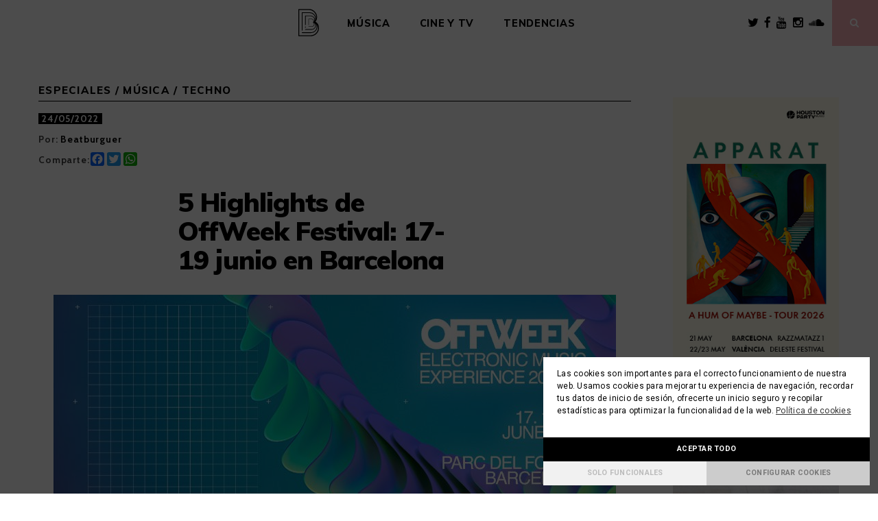

--- FILE ---
content_type: text/html; charset=UTF-8
request_url: https://beatburguer.com/5-highlights-de-offweek-festival-17-19-junio-en-barcelona/
body_size: 61359
content:
<!DOCTYPE html>
<html lang="es" prefix="og: http://ogp.me/ns#">
<head>
	<!-- Google Tag Manager -->
<script>(function(w,d,s,l,i){w[l]=w[l]||[];w[l].push({'gtm.start':
new Date().getTime(),event:'gtm.js'});var f=d.getElementsByTagName(s)[0],
j=d.createElement(s),dl=l!='dataLayer'?'&l='+l:'';j.async=true;j.src=
'https://www.googletagmanager.com/gtm.js?id='+i+dl;f.parentNode.insertBefore(j,f);
})(window,document,'script','dataLayer','GTM-KP4F48M');</script>
<!-- End Google Tag Manager -->
  <style>
    #linkback {font-size: 1px;}
   </style>
  <meta charset="UTF-8">
  <meta name="viewport" content="width=device-width, initial-scale=1">
  
  <!-- Twitter Cards-->
  <meta name="twitter:card" content="summary_large_image" />
  <meta name="twitter:site" content="@Beatburguer" />
  <meta name="twitter:creator" content="@Beatburguer" />
  
  <link rel="profile" href="http://gmpg.org/xfn/11">
  <link rel="pingback" href="https://beatburguer.com/xmlrpc.php">
  <link href="https://fonts.googleapis.com/css?family=Muli:700,800,900|Cabin+Condensed:600|Cabin:400,500,700" rel="stylesheet"> 

  <title>5 Highlights de OffWeek Festival: 17-19 junio en Barcelona</title>

<!-- This site is optimized with the Yoast SEO plugin v7.5.3 - https://yoast.com/wordpress/plugins/seo/ -->
<link rel="canonical" href="https://beatburguer.com/5-highlights-de-offweek-festival-17-19-junio-en-barcelona/" />
<link rel="publisher" href="https://plus.google.com/+Beatburguer/"/>
<meta property="og:locale" content="es_ES" />
<meta property="og:type" content="article" />
<meta property="og:title" content="5 Highlights de OffWeek Festival: 17-19 junio en Barcelona" />
<meta property="og:description" content="Tras dos años sin poder celebrarse, la ciudad Condal vuelve a vestir sus mejores galas. Del 17 al 19 de junio el Parc del Fórum de Barcelona brillará con las más de 48 actuaciones programadas para la edición 2022 de OffWeek Festival. Son muchos los motivos que invitan al cuerpo y al alma a desfogarse &hellip;" />
<meta property="og:url" content="https://beatburguer.com/5-highlights-de-offweek-festival-17-19-junio-en-barcelona/" />
<meta property="og:site_name" content="BeatBurguer" />
<meta property="article:publisher" content="https://www.facebook.com/Beatburguer/" />
<meta property="article:tag" content="Barcelona" />
<meta property="article:tag" content="OffWeek Festival" />
<meta property="article:section" content="Especiales" />
<meta property="article:published_time" content="2022-05-24T00:00:00+02:00" />
<meta property="article:modified_time" content="2022-06-28T07:38:30+02:00" />
<meta property="og:updated_time" content="2022-06-28T07:38:30+02:00" />
<meta property="og:image" content="https://beatburguer.com/wp-content/uploads/2022/05/img15-1024x683.jpg" />
<meta property="og:image:secure_url" content="https://beatburguer.com/wp-content/uploads/2022/05/img15-1024x683.jpg" />
<meta property="og:image:width" content="1024" />
<meta property="og:image:height" content="683" />
<!-- / Yoast SEO plugin. -->

<link rel='dns-prefetch' href='//static.addtoany.com' />
<link rel='dns-prefetch' href='//fonts.googleapis.com' />
<link rel='dns-prefetch' href='//s.w.org' />
<link rel="alternate" type="application/rss+xml" title="BeatBurguer &raquo; Feed" href="https://beatburguer.com/feed/" />
<link rel="alternate" type="application/rss+xml" title="BeatBurguer &raquo; Feed de los comentarios" href="https://beatburguer.com/comments/feed/" />
<link rel="alternate" type="application/rss+xml" title="BeatBurguer &raquo; Comentario 5 Highlights de OffWeek Festival: 17-19 junio en Barcelona del feed" href="https://beatburguer.com/5-highlights-de-offweek-festival-17-19-junio-en-barcelona/feed/" />
		<script type="text/javascript">
			window._wpemojiSettings = {"baseUrl":"https:\/\/s.w.org\/images\/core\/emoji\/12.0.0-1\/72x72\/","ext":".png","svgUrl":"https:\/\/s.w.org\/images\/core\/emoji\/12.0.0-1\/svg\/","svgExt":".svg","source":{"concatemoji":"https:\/\/beatburguer.com\/wp-includes\/js\/wp-emoji-release.min.js?ver=5.4.18"}};
			/*! This file is auto-generated */
			!function(e,a,t){var n,r,o,i=a.createElement("canvas"),p=i.getContext&&i.getContext("2d");function s(e,t){var a=String.fromCharCode;p.clearRect(0,0,i.width,i.height),p.fillText(a.apply(this,e),0,0);e=i.toDataURL();return p.clearRect(0,0,i.width,i.height),p.fillText(a.apply(this,t),0,0),e===i.toDataURL()}function c(e){var t=a.createElement("script");t.src=e,t.defer=t.type="text/javascript",a.getElementsByTagName("head")[0].appendChild(t)}for(o=Array("flag","emoji"),t.supports={everything:!0,everythingExceptFlag:!0},r=0;r<o.length;r++)t.supports[o[r]]=function(e){if(!p||!p.fillText)return!1;switch(p.textBaseline="top",p.font="600 32px Arial",e){case"flag":return s([127987,65039,8205,9895,65039],[127987,65039,8203,9895,65039])?!1:!s([55356,56826,55356,56819],[55356,56826,8203,55356,56819])&&!s([55356,57332,56128,56423,56128,56418,56128,56421,56128,56430,56128,56423,56128,56447],[55356,57332,8203,56128,56423,8203,56128,56418,8203,56128,56421,8203,56128,56430,8203,56128,56423,8203,56128,56447]);case"emoji":return!s([55357,56424,55356,57342,8205,55358,56605,8205,55357,56424,55356,57340],[55357,56424,55356,57342,8203,55358,56605,8203,55357,56424,55356,57340])}return!1}(o[r]),t.supports.everything=t.supports.everything&&t.supports[o[r]],"flag"!==o[r]&&(t.supports.everythingExceptFlag=t.supports.everythingExceptFlag&&t.supports[o[r]]);t.supports.everythingExceptFlag=t.supports.everythingExceptFlag&&!t.supports.flag,t.DOMReady=!1,t.readyCallback=function(){t.DOMReady=!0},t.supports.everything||(n=function(){t.readyCallback()},a.addEventListener?(a.addEventListener("DOMContentLoaded",n,!1),e.addEventListener("load",n,!1)):(e.attachEvent("onload",n),a.attachEvent("onreadystatechange",function(){"complete"===a.readyState&&t.readyCallback()})),(n=t.source||{}).concatemoji?c(n.concatemoji):n.wpemoji&&n.twemoji&&(c(n.twemoji),c(n.wpemoji)))}(window,document,window._wpemojiSettings);
		</script>
		<style type="text/css">
img.wp-smiley,
img.emoji {
	display: inline !important;
	border: none !important;
	box-shadow: none !important;
	height: 1em !important;
	width: 1em !important;
	margin: 0 .07em !important;
	vertical-align: -0.1em !important;
	background: none !important;
	padding: 0 !important;
}
</style>
	<link rel='stylesheet' id='wp-block-library-css'  href='https://beatburguer.com/wp-includes/css/dist/block-library/style.min.css?ver=5.4.18' type='text/css' media='all' />
<link rel='stylesheet' id='mediaelement-css'  href='https://beatburguer.com/wp-includes/js/mediaelement/mediaelementplayer-legacy.min.css?ver=4.2.13-9993131' type='text/css' media='all' />
<link rel='stylesheet' id='wp-mediaelement-css'  href='https://beatburguer.com/wp-includes/js/mediaelement/wp-mediaelement.min.css?ver=5.4.18' type='text/css' media='all' />
<link rel='stylesheet' id='fvp-frontend-css'  href='https://beatburguer.com/wp-content/plugins/featured-video-plus/styles/frontend.css?ver=2.3.3' type='text/css' media='all' />
<link rel='stylesheet' id='pencil-fonts-css'  href='https://fonts.googleapis.com/css?family=Roboto%3A700%2C400%2C400italic%2C300%7CMerriweather%3A700%2C700italic%2C400%2C400italic&#038;subset=latin%2Clatin-ext' type='text/css' media='all' />
<link rel='stylesheet' id='font-awesome-css'  href='https://beatburguer.com/wp-content/themes/BB_theme/font-awesome/css/font-awesome.min.css?ver=4.4.0' type='text/css' media='all' />
<link rel='stylesheet' id='pencil-style-css'  href='https://beatburguer.com/wp-content/themes/BB_theme/style.css?ver=1.2' type='text/css' media='all' />
<link rel='stylesheet' id='addtoany-css'  href='https://beatburguer.com/wp-content/plugins/add-to-any/addtoany.min.css?ver=1.16' type='text/css' media='all' />
<link rel='stylesheet' id='cmplz-cookie-css'  href='https://beatburguer.com/wp-content/plugins/complianz-gdpr/assets/css/cookieconsent.min.css?ver=5.2.5' type='text/css' media='all' />
<script class="cmplz-script" type="text/plain">
window.a2a_config=window.a2a_config||{};a2a_config.callbacks=[];a2a_config.overlays=[];a2a_config.templates={};a2a_localize = {
	Share: "Compartir",
	Save: "Guardar",
	Subscribe: "Suscribir",
	Email: "Correo electrónico",
	Bookmark: "Marcador",
	ShowAll: "Mostrar todo",
	ShowLess: "Mostrar menos",
	FindServices: "Encontrar servicio(s)",
	FindAnyServiceToAddTo: "Encuentra al instante cualquier servicio para añadir a",
	PoweredBy: "Funciona con",
	ShareViaEmail: "Compartir por correo electrónico",
	SubscribeViaEmail: "Suscribirse a través de correo electrónico",
	BookmarkInYourBrowser: "Añadir a marcadores de tu navegador",
	BookmarkInstructions: "Presiona «Ctrl+D» o «\u2318+D» para añadir esta página a marcadores",
	AddToYourFavorites: "Añadir a tus favoritos",
	SendFromWebOrProgram: "Enviar desde cualquier dirección o programa de correo electrónico ",
	EmailProgram: "Programa de correo electrónico",
	More: "Más&#8230;",
	ThanksForSharing: "¡Gracias por compartir!",
	ThanksForFollowing: "¡Gracias por seguirnos!"
};

a2a_config.icon_color="transparent,#000000";
</script>
<script type='text/javascript' defer src='https://static.addtoany.com/menu/page.js'></script>
<script type='text/javascript' src='https://beatburguer.com/wp-includes/js/jquery/jquery.js?ver=1.12.4-wp'></script>
<script type='text/javascript' src='https://beatburguer.com/wp-includes/js/jquery/jquery-migrate.min.js?ver=1.4.1'></script>
<script class="cmplz-script" type="text/plain" defer src='https://beatburguer.com/wp-content/plugins/add-to-any/addtoany.min.js?ver=1.1'></script>
<script type='text/javascript'>
var mejsL10n = {"language":"es","strings":{"mejs.download-file":"Descargar archivo","mejs.install-flash":"Est\u00e1s usando un navegador que no tiene Flash activo o instalado. Por favor, activa el componente del reproductor Flash o descarga la \u00faltima versi\u00f3n desde https:\/\/get.adobe.com\/flashplayer\/","mejs.fullscreen":"Pantalla completa","mejs.play":"Reproducir","mejs.pause":"Pausa","mejs.time-slider":"Control de tiempo","mejs.time-help-text":"Usa las teclas de direcci\u00f3n izquierda\/derecha para avanzar un segundo y las flechas arriba\/abajo para avanzar diez segundos.","mejs.live-broadcast":"Transmisi\u00f3n en vivo","mejs.volume-help-text":"Utiliza las teclas de flecha arriba\/abajo para aumentar o disminuir el volumen.","mejs.unmute":"Activar el sonido","mejs.mute":"Silenciar","mejs.volume-slider":"Control de volumen","mejs.video-player":"Reproductor de v\u00eddeo","mejs.audio-player":"Reproductor de audio","mejs.captions-subtitles":"Pies de foto \/ Subt\u00edtulos","mejs.captions-chapters":"Cap\u00edtulos","mejs.none":"Ninguna","mejs.afrikaans":"Afrik\u00e1ans","mejs.albanian":"Albano","mejs.arabic":"\u00c1rabe","mejs.belarusian":"Bielorruso","mejs.bulgarian":"B\u00falgaro","mejs.catalan":"Catal\u00e1n","mejs.chinese":"Chino","mejs.chinese-simplified":"Chino (Simplificado)","mejs.chinese-traditional":"Chino (Tradicional)","mejs.croatian":"Croata","mejs.czech":"Checo","mejs.danish":"Dan\u00e9s","mejs.dutch":"Neerland\u00e9s","mejs.english":"Ingl\u00e9s","mejs.estonian":"Estonio","mejs.filipino":"Filipino","mejs.finnish":"Fin\u00e9s","mejs.french":"Franc\u00e9s","mejs.galician":"Gallego","mejs.german":"Alem\u00e1n","mejs.greek":"Griego","mejs.haitian-creole":"Creole haitiano","mejs.hebrew":"Hebreo","mejs.hindi":"Indio","mejs.hungarian":"H\u00fangaro","mejs.icelandic":"Island\u00e9s","mejs.indonesian":"Indonesio","mejs.irish":"Irland\u00e9s","mejs.italian":"Italiano","mejs.japanese":"Japon\u00e9s","mejs.korean":"Coreano","mejs.latvian":"Let\u00f3n","mejs.lithuanian":"Lituano","mejs.macedonian":"Macedonio","mejs.malay":"Malayo","mejs.maltese":"Malt\u00e9s","mejs.norwegian":"Noruego","mejs.persian":"Persa","mejs.polish":"Polaco","mejs.portuguese":"Portugu\u00e9s","mejs.romanian":"Rumano","mejs.russian":"Ruso","mejs.serbian":"Serbio","mejs.slovak":"Eslovaco","mejs.slovenian":"Esloveno","mejs.spanish":"Espa\u00f1ol","mejs.swahili":"Swahili","mejs.swedish":"Sueco","mejs.tagalog":"Tagalo","mejs.thai":"Tailand\u00e9s","mejs.turkish":"Turco","mejs.ukrainian":"Ukraniano","mejs.vietnamese":"Vietnamita","mejs.welsh":"Gal\u00e9s","mejs.yiddish":"Yiddish"}};
</script>
<script type='text/javascript' src='https://beatburguer.com/wp-includes/js/mediaelement/mediaelement-and-player.min.js?ver=4.2.13-9993131'></script>
<script type='text/javascript' src='https://beatburguer.com/wp-includes/js/mediaelement/mediaelement-migrate.min.js?ver=5.4.18'></script>
<script type='text/javascript'>
/* <![CDATA[ */
var _wpmejsSettings = {"pluginPath":"\/wp-includes\/js\/mediaelement\/","classPrefix":"mejs-","stretching":"responsive"};
/* ]]> */
</script>
<script type='text/javascript' src='https://beatburguer.com/wp-includes/js/mediaelement/wp-mediaelement.min.js?ver=5.4.18'></script>
<script type='text/javascript' src='https://beatburguer.com/wp-content/plugins/featured-video-plus/js/jquery.fitvids.min.js?ver=master-2015-08'></script>
<script type='text/javascript'>
/* <![CDATA[ */
var fvpdata = {"ajaxurl":"https:\/\/beatburguer.com\/wp-admin\/admin-ajax.php","nonce":"a2606c9a53","fitvids":"1","dynamic":"1","overlay":"","opacity":"0.75","color":"b","width":"640"};
/* ]]> */
</script>
<script type='text/javascript' src='https://beatburguer.com/wp-content/plugins/featured-video-plus/js/frontend.min.js?ver=2.3.3'></script>
<link rel='https://api.w.org/' href='https://beatburguer.com/wp-json/' />
<link rel="EditURI" type="application/rsd+xml" title="RSD" href="https://beatburguer.com/xmlrpc.php?rsd" />
<link rel="wlwmanifest" type="application/wlwmanifest+xml" href="https://beatburguer.com/wp-includes/wlwmanifest.xml" /> 
<meta name="generator" content="WordPress 5.4.18" />
<link rel='shortlink' href='https://beatburguer.com/?p=84970' />
<link rel="alternate" type="application/json+oembed" href="https://beatburguer.com/wp-json/oembed/1.0/embed?url=https%3A%2F%2Fbeatburguer.com%2F5-highlights-de-offweek-festival-17-19-junio-en-barcelona%2F" />
<link rel="alternate" type="text/xml+oembed" href="https://beatburguer.com/wp-json/oembed/1.0/embed?url=https%3A%2F%2Fbeatburguer.com%2F5-highlights-de-offweek-festival-17-19-junio-en-barcelona%2F&#038;format=xml" />

<!-- This site is using AdRotate v4.13.2 Professional to display their advertisements - https://ajdg.solutions/products/adrotate-for-wordpress/ -->
<!-- AdRotate CSS -->
<style type="text/css" media="screen">
	.g { margin:0px; padding:0px; overflow:hidden; line-height:1; zoom:1; }
	.g img { height:auto; }
	.g-col { position:relative; float:left; }
	.g-col:first-child { margin-left: 0; }
	.g-col:last-child { margin-right: 0; }
	.g-13 { margin:0px 0px 0px 0px;width:auto; height:auto; }
	.g-14 { margin:0px 0px 0px 0px;width:auto; height:auto; }
	.g-15 { margin:0px 0px 0px 0px;width:auto; height:auto; }
	.g-16 { margin:0px 0px 0px 0px;width:auto; height:auto; }
	.g-17 { margin:0px 0px 0px 0px;width:auto; height:auto; }
	.g-18 { margin:0px 0px 0px 0px;width:auto; height:auto; }
	.g-19 { margin:0px 0px 0px 0px;width:auto; height:auto; }
	@media only screen and (max-width: 480px) {
		.g-col, .g-dyn, .g-single { width:100%; margin-left:0; margin-right:0; }
	}
</style>
<!-- /AdRotate CSS -->

			<style type="text/css" media="screen">
				/**
				 * Plugin Name: Subtitles
				 * Plugin URI: http://wordpress.org/plugins/subtitles/
				 * Description: Easily add subtitles into your WordPress posts, pages, custom post types, and themes.
				 * Author: We Cobble
				 * Author URI: https://wecobble.com/
				 * Version: 2.2.0
				 * License: GNU General Public License v2 or later
				 * License URI: http://www.gnu.org/licenses/gpl-2.0.html
				 */

				/**
				 * Be explicit about this styling only applying to spans,
				 * since that's the default markup that's returned by
				 * Subtitles. If a developer overrides the default subtitles
				 * markup with another element or class, we don't want to stomp
				 * on that.
				 *
				 * @since 1.0.0
				 */
				span.entry-subtitle {
					display: block; /* Put subtitles on their own line by default. */
					font-size: 0.53333333333333em; /* Sensible scaling. It's assumed that post titles will be wrapped in heading tags. */
				}
				/**
				 * If subtitles are shown in comment areas, we'll hide them by default.
				 *
				 * @since 1.0.5
				 */
				#comments .comments-title span.entry-subtitle {
					display: none;
				}
			</style><link rel="icon" href="https://beatburguer.com/wp-content/uploads/2021/10/cropped-ICONO-32x32.png" sizes="32x32" />
<link rel="icon" href="https://beatburguer.com/wp-content/uploads/2021/10/cropped-ICONO-192x192.png" sizes="192x192" />
<link rel="apple-touch-icon" href="https://beatburguer.com/wp-content/uploads/2021/10/cropped-ICONO-180x180.png" />
<meta name="msapplication-TileImage" content="https://beatburguer.com/wp-content/uploads/2021/10/cropped-ICONO-270x270.png" />
  <script type="text/plain" class="cmplz-script" data-ad-client="ca-pub-5929259667001360" async src="https://pagead2.googlesyndication.com/pagead/js/adsbygoogle.js"></script>
</head>

<body data-cmplz=1 class="post-template-default single single-post postid-84970 single-format-standard group-blog">
<!-- Google Tag Manager (noscript) -->
<noscript><iframe src="https://www.googletagmanager.com/ns.html?id=GTM-KP4F48M"
height="0" width="0" style="display:none;visibility:hidden"></iframe></noscript>
<!-- End Google Tag Manager (noscript) -->
	
  <div id="popUpNews">
    <div id="closePopup" class="close"><i class="fa fa-times"></i></div>
    <div class="_form_109"></div><script src="https://thebassvalley.activehosted.com/f/embed.php?id=109" type="text/javascript" charset="utf-8"></script>
  </div>
  
  <div id="page" class="hfeed site">
    <a class="skip-link screen-reader-text" href="#content">Skip to content</a>

    <header id="masthead" class="site-header" role="banner">

      
      <nav id="site-navigation" class="main-navigation" role="navigation">
        <div class="group-header">
          <div class="site-logo">
            <div class="site-title">              <a href="https://beatburguer.com" rel="home">
                <svg xmlns="http://www.w3.org/2000/svg" viewBox="0 0 108.49 143.436"><title>BeatBurguer</title><path d="M90.279,66.836a35.253,35.253,0,0,0,8.393-23.224A43.779,43.779,0,0,0,54.827,0H2.435A2.435,2.435,0,0,0,0,2.435H0V141a2.435,2.435,0,0,0,2.435,2.435H63.856a44.894,44.894,0,0,0,31.63-12.722,42.9,42.9,0,0,0,13-30.893,37.934,37.934,0,0,0-18.2-32.981m1.8,60.393a40.049,40.049,0,0,1-28.223,11.333H4.87V4.87H54.827A38.9,38.9,0,0,1,93.8,43.612a32.849,32.849,0,0,1-.875,7.658c.007-.253.016-.505.016-.76A33.383,33.383,0,0,0,59.51,17.254H19.7a1.97,1.97,0,0,0-1.971,1.971h0V111.6a1.971,1.971,0,0,0,3.942,0V21.2H59.51A29.437,29.437,0,0,1,89,50.51a23.5,23.5,0,0,1-2,9.7,20.112,20.112,0,0,0,.209-2.806A22.988,22.988,0,0,0,64.188,34.5H36.972a1.509,1.509,0,0,0-1.507,1.508V83.223a1.506,1.506,0,0,0,3.012,0v-45.7H64.192A19.967,19.967,0,0,1,84.2,57.408a15.4,15.4,0,0,1-3,9.357,10.713,10.713,0,0,0,.283-2.459A12.591,12.591,0,0,0,68.874,51.762H54.241A1.045,1.045,0,0,0,53.2,52.805V83.689a1.044,1.044,0,0,0,2.088,0V53.849H68.874A10.5,10.5,0,0,1,79.4,64.306a8.051,8.051,0,0,1-2.433,5.91,1.046,1.046,0,0,0,.247,1.662A8.859,8.859,0,0,1,82.136,80,10.491,10.491,0,0,1,71.62,90.464c-.073,0-.147,0-.22,0H54.241a1.044,1.044,0,1,0-.065,2.087c.022,0,.043,0,.065,0H71.4A12.7,12.7,0,0,0,84.223,80a10.916,10.916,0,0,0-4.511-9.01l.008-.009a1.482,1.482,0,0,0,.18.125,17.1,17.1,0,0,1,9.394,15.5c0,11.151-8.966,19.886-20.411,19.886H36.972a1.508,1.508,0,0,0,0,3.016H68.883c12.917,0,23.426-10.274,23.426-22.9A20.112,20.112,0,0,0,88.354,74.4a25.047,25.047,0,0,1,8.1,18.818c0,16.438-13.215,29.315-30.084,29.315H19.7a1.972,1.972,0,0,0,0,3.943H66.369a34.225,34.225,0,0,0,24.116-9.7,32.712,32.712,0,0,0,9.91-23.558,29.883,29.883,0,0,0-2.958-13.167,33.539,33.539,0,0,1,6.175,19.771,38.061,38.061,0,0,1-11.533,27.412" transform="translate(0 0)"/><path d="M36.967,98.685a1.514,1.514,0,0,0,1.51-1.51V94.052a1.507,1.507,0,0,0-3.013-.078q0,.039,0,.078v3.123a1.512,1.512,0,0,0,1.5,1.51" transform="translate(0 0)"/></svg>
              </a>
            </div>          </div>

          <button class="menu-toggle" aria-controls="primary-menu" aria-expanded="false">Menu</button>
          <div id="toggled-navbar-bg" >
            <div class="primary-menu"><ul id="primary-menu" class="primary-menu"><li id="menu-item-57234" class="menu-item menu-item-type-taxonomy menu-item-object-category current-post-ancestor current-menu-parent current-post-parent menu-item-has-children menu-item-57234"><a href="https://beatburguer.com/category/musica/">Música</a>
<ul class="sub-menu">
	<li id="menu-item-57235" class="menu-item menu-item-type-taxonomy menu-item-object-category menu-item-57235"><a href="https://beatburguer.com/category/musica/breves-musica/">Breves</a></li>
	<li id="menu-item-57237" class="menu-item menu-item-type-taxonomy menu-item-object-category current-post-ancestor current-menu-parent current-post-parent menu-item-57237"><a href="https://beatburguer.com/category/musica/especiales-musica/">Especiales</a></li>
	<li id="menu-item-57236" class="menu-item menu-item-type-taxonomy menu-item-object-category menu-item-57236"><a href="https://beatburguer.com/category/musica/entrevistas-musica/">Entrevistas</a></li>
</ul>
</li>
<li id="menu-item-57239" class="menu-item menu-item-type-taxonomy menu-item-object-category menu-item-has-children menu-item-57239"><a href="https://beatburguer.com/category/cine-y-tv/">Cine y TV</a>
<ul class="sub-menu">
	<li id="menu-item-57240" class="menu-item menu-item-type-taxonomy menu-item-object-category menu-item-57240"><a href="https://beatburguer.com/category/cine-y-tv/breves-cine-y-tv/">Breves</a></li>
	<li id="menu-item-57242" class="menu-item menu-item-type-taxonomy menu-item-object-category menu-item-57242"><a href="https://beatburguer.com/category/cine-y-tv/especiales-cine-y-tv/">Especiales</a></li>
	<li id="menu-item-57241" class="menu-item menu-item-type-taxonomy menu-item-object-category menu-item-57241"><a href="https://beatburguer.com/category/cine-y-tv/entrevistas-cine-y-tv/">Entrevistas</a></li>
</ul>
</li>
<li id="menu-item-57243" class="menu-item menu-item-type-taxonomy menu-item-object-category menu-item-has-children menu-item-57243"><a href="https://beatburguer.com/category/cultura-contemporanea/tendencias-cultura-contemporanea/">Tendencias</a>
<ul class="sub-menu">
	<li id="menu-item-57244" class="menu-item menu-item-type-taxonomy menu-item-object-category menu-item-57244"><a href="https://beatburguer.com/category/cultura-contemporanea/breves-cultura-contemporanea/">Breves</a></li>
	<li id="menu-item-57246" class="menu-item menu-item-type-taxonomy menu-item-object-category menu-item-57246"><a href="https://beatburguer.com/category/cultura-contemporanea/especiales-cultura-contemporanea/">Especiales</a></li>
	<li id="menu-item-57245" class="menu-item menu-item-type-taxonomy menu-item-object-category menu-item-57245"><a href="https://beatburguer.com/category/cultura-contemporanea/entrevistas-cultura-contemporanea/">Entrevistas</a></li>
</ul>
</li>
</ul></div>          </div>
          <div class="nav-func">
            <span class="rrss-header">
                            <a href="https://twitter.com/beatburguer?lang=es" target="_blank"><span class="fa fa-twitter fa-lg"></span></a>              <a href="https://www.facebook.com/Beatburguer/" target="_blank"><span class="fa fa-facebook fa-lg"></span></a>              <a href="https://www.youtube.com/user/Beatburguer" target="_blank"><span class="fa fa-google-plus fa-lg"></span></a>              <a href="https://www.instagram.com/beatburguer/" target="_blank"><span class="fa fa-instagram fa-lg"></span></a>              <a href="https://soundcloud.com/beatburguer" target="_blank"><span class="fa fa-soundcloud fa-lg"></span></a>            </span>
            <button class="search-toggle fa fa-search"></button>
          </div>
        </div>
      </nav>

    </header>
          <div id="content" class="site-content container">


  <div class="row">
    <div id="primary" class="content-area col-md-8">
      <main id="main" class="site-main row" role="main">

                              <div class="col-md-12">
              <div class="category-list">
                <a href="https://beatburguer.com/category/musica/especiales-musica/" rel="category tag">Especiales</a> &#x2f; <a href="https://beatburguer.com/category/musica/" rel="category tag">Música</a> &#x2f; <a href="https://beatburguer.com/category/musica/techno-musica/" rel="category tag">Techno</a>              </div>
            </div>
                    
<article id="post-84970" class="col-md-12 post-84970 post type-post status-publish format-standard has-post-thumbnail hentry category-especiales-musica category-musica category-techno-musica tag-barcelona tag-offweek-festival">
	
  <header class="entry-header row">
    <div class="entry-meta col-md-2 col-sm-3 col-xs-4">
      <div class="entry-date"><span>24/05/2022</span></div>
      <div class="entry-credits">
        Por:  <a href="https://beatburguer.com/autor/beatburguer/" title="Entradas de Beatburguer" rel="author">Beatburguer</a>                      </div>
              <div class="addtoany_share_save_container">
          Comparte: <div class="a2a_kit a2a_kit_size_20 addtoany_list"><a class="a2a_button_facebook" href="https://www.addtoany.com/add_to/facebook?linkurl=https%3A%2F%2Fbeatburguer.com%2F5-highlights-de-offweek-festival-17-19-junio-en-barcelona%2F&amp;linkname=5%20Highlights%20de%20OffWeek%20Festival%3A%2017-19%20junio%20en%20Barcelona" title="Facebook" rel="nofollow noopener" target="_blank"></a><a class="a2a_button_twitter" href="https://www.addtoany.com/add_to/twitter?linkurl=https%3A%2F%2Fbeatburguer.com%2F5-highlights-de-offweek-festival-17-19-junio-en-barcelona%2F&amp;linkname=5%20Highlights%20de%20OffWeek%20Festival%3A%2017-19%20junio%20en%20Barcelona" title="Twitter" rel="nofollow noopener" target="_blank"></a><a class="a2a_button_whatsapp" href="https://www.addtoany.com/add_to/whatsapp?linkurl=https%3A%2F%2Fbeatburguer.com%2F5-highlights-de-offweek-festival-17-19-junio-en-barcelona%2F&amp;linkname=5%20Highlights%20de%20OffWeek%20Festival%3A%2017-19%20junio%20en%20Barcelona" title="WhatsApp" rel="nofollow noopener" target="_blank"></a></div>        </div>
          </div>

    <h1 class="entry-title col-md-10-especial col-sm-9 col-xs-8">
      5 Highlights de OffWeek Festival: 17-19 junio en Barcelona          </h1>
	</header>

  <div class="row">
    <div class="entry-content col-md-push-2-especial">
      <div class="addtoany_share_save_container addtoany_content addtoany_content_top"><div class="a2a_kit a2a_kit_size_20 addtoany_list" data-a2a-url="https://beatburguer.com/5-highlights-de-offweek-festival-17-19-junio-en-barcelona/" data-a2a-title="5 Highlights de OffWeek Festival: 17-19 junio en Barcelona"><a class="a2a_button_facebook" href="https://www.addtoany.com/add_to/facebook?linkurl=https%3A%2F%2Fbeatburguer.com%2F5-highlights-de-offweek-festival-17-19-junio-en-barcelona%2F&amp;linkname=5%20Highlights%20de%20OffWeek%20Festival%3A%2017-19%20junio%20en%20Barcelona" title="Facebook" rel="nofollow noopener" target="_blank"></a><a class="a2a_button_twitter" href="https://www.addtoany.com/add_to/twitter?linkurl=https%3A%2F%2Fbeatburguer.com%2F5-highlights-de-offweek-festival-17-19-junio-en-barcelona%2F&amp;linkname=5%20Highlights%20de%20OffWeek%20Festival%3A%2017-19%20junio%20en%20Barcelona" title="Twitter" rel="nofollow noopener" target="_blank"></a><a class="a2a_button_whatsapp" href="https://www.addtoany.com/add_to/whatsapp?linkurl=https%3A%2F%2Fbeatburguer.com%2F5-highlights-de-offweek-festival-17-19-junio-en-barcelona%2F&amp;linkname=5%20Highlights%20de%20OffWeek%20Festival%3A%2017-19%20junio%20en%20Barcelona" title="WhatsApp" rel="nofollow noopener" target="_blank"></a></div></div>
<figure class="wp-block-image size-large"><img src="https://beatburguer.com/wp-content/uploads/2022/05/img6-2.jpg" alt="" class="wp-image-84971" srcset="https://beatburguer.com/wp-content/uploads/2022/05/img6-2.jpg 820w, https://beatburguer.com/wp-content/uploads/2022/05/img6-2-300x114.jpg 300w, https://beatburguer.com/wp-content/uploads/2022/05/img6-2-768x292.jpg 768w" sizes="(max-width: 820px) 100vw, 820px" /></figure>



<p><strong>Tras dos años sin poder celebrarse, la ciudad Condal vuelve a vestir sus mejores galas. Del 17 al 19  de junio el Parc del Fórum de Barcelona brillará con las más de 48 actuaciones programadas para la edición 2022 de OffWeek Festival</strong>.</p>



<figure class="wp-block-image size-large"><img src="https://beatburguer.com/wp-content/uploads/2022/05/img7-11-1024x683.jpg" alt="" class="wp-image-84972" srcset="https://beatburguer.com/wp-content/uploads/2022/05/img7-11-1024x683.jpg 1024w, https://beatburguer.com/wp-content/uploads/2022/05/img7-11-300x200.jpg 300w, https://beatburguer.com/wp-content/uploads/2022/05/img7-11-768x512.jpg 768w, https://beatburguer.com/wp-content/uploads/2022/05/img7-11-1536x1024.jpg 1536w, https://beatburguer.com/wp-content/uploads/2022/05/img7-11.jpg 2048w" sizes="(max-width: 1024px) 100vw, 1024px" /><figcaption>Tale Of Us</figcaption></figure>



<p>Son muchos los motivos que invitan al cuerpo y al alma a desfogarse en la edición 2022 de OffWeek Festival en la capital catalana. Y es que, la promotora saca toda la artillería pesada en uno de sus eventos más esperados, durante una de las semanas más efervescentes para la escena electrónica mundial.<br>Te destacamos algunos de los highlights de esta edición para que los marques en rojo en tu agenda.</p>



<figure class="wp-block-image size-large"><img src="https://beatburguer.com/wp-content/uploads/2022/05/275404094_505047574324122_5018315061206051102_n-819x1024.jpg" alt="" class="wp-image-84973" srcset="https://beatburguer.com/wp-content/uploads/2022/05/275404094_505047574324122_5018315061206051102_n-819x1024.jpg 819w, https://beatburguer.com/wp-content/uploads/2022/05/275404094_505047574324122_5018315061206051102_n-240x300.jpg 240w, https://beatburguer.com/wp-content/uploads/2022/05/275404094_505047574324122_5018315061206051102_n-768x960.jpg 768w, https://beatburguer.com/wp-content/uploads/2022/05/275404094_505047574324122_5018315061206051102_n-1229x1536.jpg 1229w, https://beatburguer.com/wp-content/uploads/2022/05/275404094_505047574324122_5018315061206051102_n.jpg 1440w" sizes="(max-width: 819px) 100vw, 819px" /><figcaption>Loco Dice</figcaption></figure>



<p><strong>Todo un abanico de electrónica de baile repartido a lo largo de 3 días</strong></p>



<p>El primer motivo de todos; poder tener en una misma programación a los mejores sellos y colectivos es todo un lujo que OffWeek Festival pone al alcance de todos durante tres días. <strong>Afterlife</strong>, <strong>[A:rpia:r]</strong>, <strong>Dynamic</strong>, <strong>Frrc</strong>, <strong>Upperground</strong> y un closing party comandado por Marco Carola, Loco Dice y Andrea Oliva. Todos ellos llenarán de vitalidad electrónica cada rincón del Parc del Fórum de Barcelona.</p>



<figure class="wp-block-image size-large"><img src="https://beatburguer.com/wp-content/uploads/2022/05/image_2022-05-23_21-16-47-1024x587.png" alt="" class="wp-image-84974" srcset="https://beatburguer.com/wp-content/uploads/2022/05/image_2022-05-23_21-16-47-1024x587.png 1024w, https://beatburguer.com/wp-content/uploads/2022/05/image_2022-05-23_21-16-47-300x172.png 300w, https://beatburguer.com/wp-content/uploads/2022/05/image_2022-05-23_21-16-47-768x440.png 768w, https://beatburguer.com/wp-content/uploads/2022/05/image_2022-05-23_21-16-47.png 1419w" sizes="(max-width: 1024px) 100vw, 1024px" /><figcaption>Ricardo Villalobos</figcaption></figure>



<p><strong>Actuaciones imperdibles</strong></p>



<p>Entre todo este plantel de artistas, si bien es cierto que hay que subrayar y apuntar bien en rojo en la agenda varios sets y live set que quitarán el habla. Abren el apetito con su techno melódico <strong>Tale of Us</strong>, <strong>Mind Agains</strong>t o Fideles, aunque si lo tuyo son los altos vuelos y la energía desbordante nada como <strong>Kobosil</strong>, <strong>Fjaak</strong> o Adiel. También tienes a la crew de sonidos<br>rumanos comandada por <strong>Rhadoo</strong> acompañado con figuras como Raresh o Praslea.<br>El segundo día serán <strong>Solomun</strong>,<strong> Sven Vath</strong> o el live de Inellea quienes sin dejar atrás el live de <strong>Johannes Brecht</strong> o la actuación de<strong> Catz N’ Dogz</strong> hagan vibrar el escenario de Dynamic. Pero si lo tuyo es más flotar y fluir con una selección hipnótica de house y micro, el equipo de <strong>Ricardo Villalobos</strong>, seguido de <strong>DJ Koze</strong> o <strong>Sonja Moonear</strong> será tu hogar.<br>Por último, un colofón final a la altura de tal menú delicatessen como <strong>Marco Carola</strong>, <strong>Andrea</strong> <strong>Oliva</strong> o<strong> Loco Dice</strong>. Además del escenario capitaneado por Artbat con <strong>Camelphat</strong> o <strong>Agents of Time</strong>, entre otros.</p>



<figure class="wp-block-image size-large"><img src="https://beatburguer.com/wp-content/uploads/2022/05/img25-1024x1024.jpg" alt="" class="wp-image-84975" srcset="https://beatburguer.com/wp-content/uploads/2022/05/img25-1024x1024.jpg 1024w, https://beatburguer.com/wp-content/uploads/2022/05/img25-300x300.jpg 300w, https://beatburguer.com/wp-content/uploads/2022/05/img25-150x150.jpg 150w, https://beatburguer.com/wp-content/uploads/2022/05/img25-768x768.jpg 768w, https://beatburguer.com/wp-content/uploads/2022/05/img25-1536x1536.jpg 1536w, https://beatburguer.com/wp-content/uploads/2022/05/img25.jpg 2048w, https://beatburguer.com/wp-content/uploads/2022/05/img25-45x45.jpg 45w" sizes="(max-width: 1024px) 100vw, 1024px" /></figure>



<p><strong>Ubicación</strong></p>



<p>El Parc del Fórum, un enclave de lo más mágico, a pie de mar, que hace que bailar desde el mediodía hasta por la noche con la brisa se torne una de esos planes soñados que hacer antes de morir. Todo ello en una metrópoli como Barcelona con una personalidad magnética.</p>



<figure class="wp-block-image size-large"><img src="https://beatburguer.com/wp-content/uploads/2022/05/img15-1024x683.jpg" alt="" class="wp-image-84976" srcset="https://beatburguer.com/wp-content/uploads/2022/05/img15-1024x683.jpg 1024w, https://beatburguer.com/wp-content/uploads/2022/05/img15-300x200.jpg 300w, https://beatburguer.com/wp-content/uploads/2022/05/img15-768x512.jpg 768w, https://beatburguer.com/wp-content/uploads/2022/05/img15-1536x1024.jpg 1536w, https://beatburguer.com/wp-content/uploads/2022/05/img15.jpg 2048w" sizes="(max-width: 1024px) 100vw, 1024px" /><figcaption>OffWeek Festival. Par del Fòrum, Barcelona</figcaption></figure>



<p><strong>Esencia multicultural</strong></p>



<p>Otro de los puntos fuertes de este evento, es que es para todos los públicos o mejor dicho, oídos, y eso hace que sin duda deseen acudir de todas las partes del globo. Con una capacidad para más de 35.000 asistentes, poder bailar con gente de todo el mundo es una realidad y oportunidad que no hay que desperdiciar.</p>



<figure class="wp-block-image size-large"><img src="https://beatburguer.com/wp-content/uploads/2022/05/img20-1024x684.jpg" alt="" class="wp-image-84977" srcset="https://beatburguer.com/wp-content/uploads/2022/05/img20-1024x684.jpg 1024w, https://beatburguer.com/wp-content/uploads/2022/05/img20-300x200.jpg 300w, https://beatburguer.com/wp-content/uploads/2022/05/img20-768x513.jpg 768w, https://beatburguer.com/wp-content/uploads/2022/05/img20-1536x1025.jpg 1536w, https://beatburguer.com/wp-content/uploads/2022/05/img20.jpg 2048w" sizes="(max-width: 1024px) 100vw, 1024px" /><figcaption>OffWeek Festival</figcaption></figure>



<p><strong>Barcelona y electrónica al aire libre</strong></p>



<p>El despliegue de medios y recursos, como un equipo de sonido de matrícula y unos visuales capaces de adentrarte con todos los sentidos en esta aventura sonora son el perfecto pistoletazo de salida para celebrar la llegada del verano.</p>



<figure class="wp-block-image size-large"><img src="https://beatburguer.com/wp-content/uploads/2022/05/img12-2-1024x683.jpg" alt="" class="wp-image-84978" srcset="https://beatburguer.com/wp-content/uploads/2022/05/img12-2-1024x683.jpg 1024w, https://beatburguer.com/wp-content/uploads/2022/05/img12-2-300x200.jpg 300w, https://beatburguer.com/wp-content/uploads/2022/05/img12-2-768x512.jpg 768w, https://beatburguer.com/wp-content/uploads/2022/05/img12-2-1536x1024.jpg 1536w, https://beatburguer.com/wp-content/uploads/2022/05/img12-2.jpg 2048w" sizes="(max-width: 1024px) 100vw, 1024px" /><figcaption>Solomun</figcaption></figure>



<p>Tienes toda la info de OffWeel Festival 2022 aquí.</p>
    </div>
			
    <footer class="entry-footer col-md-12 especial">
		  <span class="tags-links"><a href="https://beatburguer.com/tag/barcelona/" rel="tag">Barcelona</a>, <a href="https://beatburguer.com/tag/offweek-festival/" rel="tag">OffWeek Festival</a></span>    </footer>
  </div>

</article>              </main>
    </div>

          <div id="secondary">
        <aside id="ajdg_grpwidgets-7" class="widget ajdg_grpwidgets"><div class="g g-14"><div class="g-dyn a-947 c-1"><ahref=https://houstonpartymusic.com/booking/269/apparat?utm_source=beatburguer&utm_medium=display&utm_campaign=Apparat”><img src="https://beatburguer.com/wp-content/uploads/2026/01/300x600.jpg"  class="img-responsive" /></a></div><div class="g-dyn a-968 c-2"><ahref=https://houstonpartymusic.com/booking/674/shkoon?utm_source=beatburguer&utm_medium=display&utm_campaign=Shkoon”><img src="https://beatburguer.com/wp-content/uploads/2026/01/300X600_v03.jpg"  class="img-responsive" /></a></div><div class="g-dyn a-975 c-3"><ahref=https://houstonpartymusic.com/booking/605/nils-hoffmann?utm_source=beatburguer&utm_medium=display&utm_campaign=Nils+Hoffmann”><img src="https://beatburguer.com/wp-content/uploads/2026/01/300X600-6.jpg"  class="img-responsive" /></a></div><div class="g-dyn a-954 c-4"><ahref=https://houstonpartymusic.com/booking/657/fat-freddys-drop?utm_source=beatburguer&utm_medium=display&utm_campaign=Fat+Freddys”><img src="https://beatburguer.com/wp-content/uploads/2026/01/300X600-3.jpg"  class="img-responsive" /></a></div><div class="g-dyn a-961 c-5">
<ahref=https://houstonpartymusic.com/booking/127/jid?utm_source=beatburguer&utm_medium=display&utm_campaign=JID”><img src="https://beatburguer.com/wp-content/uploads/2026/01/300x600_v02.jpg"  class="img-responsive" /></a></div></div></aside><aside id="ajdg_grpwidgets-8" class="widget ajdg_grpwidgets"><div class="g g-17"><div class="g-dyn a-976 c-1"><ahref=https://houstonpartymusic.com/booking/605/nils-hoffmann?utm_source=beatburguer&utm_medium=display&utm_campaign=Nils+Hoffmann”><img src="https://beatburguer.com/wp-content/uploads/2026/01/300X600-7.jpg"  class="img-responsive" /></a></div><div class="g-dyn a-948 c-2"><ahref=https://houstonpartymusic.com/booking/269/apparat?utm_source=beatburguer&utm_medium=display&utm_campaign=Apparat”><img src="https://beatburguer.com/wp-content/uploads/2026/01/300x600-1.jpg"  class="img-responsive" /></a></div><div class="g-dyn a-955 c-3"><ahref=https://houstonpartymusic.com/booking/657/fat-freddys-drop?utm_source=beatburguer&utm_medium=display&utm_campaign=Fat+Freddys”><img src="https://beatburguer.com/wp-content/uploads/2026/01/300X600-4.jpg"  class="img-responsive" /></a></div><div class="g-dyn a-962 c-4">
<ahref=https://houstonpartymusic.com/booking/127/jid?utm_source=beatburguer&utm_medium=display&utm_campaign=JID”><img src="https://beatburguer.com/wp-content/uploads/2026/01/300x600_v02-1.jpg"  class="img-responsive" /></a></div><div class="g-dyn a-969 c-5"><ahref=https://houstonpartymusic.com/booking/674/shkoon?utm_source=beatburguer&utm_medium=display&utm_campaign=Shkoon”><img src="https://beatburguer.com/wp-content/uploads/2026/01/300X600_v03-1.jpg"  class="img-responsive" /></a></div></div></aside><aside id="ajdg_grpwidgets-9" class="widget ajdg_grpwidgets"><div class="g g-16"><div class="g-dyn a-963 c-1">
<ahref=https://houstonpartymusic.com/booking/127/jid?utm_source=beatburguer&utm_medium=display&utm_campaign=JID”><img src="https://beatburguer.com/wp-content/uploads/2026/01/300x600_v02-2.jpg"  class="img-responsive" /></a></div><div class="g-dyn a-970 c-2"><ahref=https://houstonpartymusic.com/booking/674/shkoon?utm_source=beatburguer&utm_medium=display&utm_campaign=Shkoon”><img src="https://beatburguer.com/wp-content/uploads/2026/01/300X600_v03-2.jpg"  class="img-responsive" /></a></div><div class="g-dyn a-977 c-3"><ahref=https://houstonpartymusic.com/booking/605/nils-hoffmann?utm_source=beatburguer&utm_medium=display&utm_campaign=Nils+Hoffmann”><img src="https://beatburguer.com/wp-content/uploads/2026/01/300X600-8.jpg"  class="img-responsive" /></a></div><div class="g-dyn a-956 c-4"><ahref=https://houstonpartymusic.com/booking/657/fat-freddys-drop?utm_source=beatburguer&utm_medium=display&utm_campaign=Fat+Freddys”><img src="https://beatburguer.com/wp-content/uploads/2026/01/300X600-5.jpg"  class="img-responsive" /></a></div><div class="g-dyn a-949 c-5"><ahref=https://houstonpartymusic.com/booking/269/apparat?utm_source=beatburguer&utm_medium=display&utm_campaign=Apparat”><img src="https://beatburguer.com/wp-content/uploads/2026/01/300x600-2.jpg"  class="img-responsive" /></a></div></div></aside>      </div>
    
    
  </div>

<div id="related">	
  
    
          <div id="related_posts" class="sidebox">
        <h3>Contenido relacionado</h3>
        <ul>
                      <li>
              <div class="thumbnail">
                <a href="https://beatburguer.com/francis-mercier-debuta-en-hi-ibiza-con-su-residencia-francis-mercier-presents-soley/" rel="bookmark" title="Francis Mercier debuta en Hï Ibiza con su residencia: Francis Mercier presents Solèy"><img width="2560" height="1638" src="https://beatburguer.com/wp-content/uploads/2026/01/RAWS-SHOOTING-107-scaled.jpg" class="attachment-post-thumbnail size-post-thumbnail wp-post-image" alt="" srcset="https://beatburguer.com/wp-content/uploads/2026/01/RAWS-SHOOTING-107-scaled.jpg 2560w, https://beatburguer.com/wp-content/uploads/2026/01/RAWS-SHOOTING-107-300x192.jpg 300w, https://beatburguer.com/wp-content/uploads/2026/01/RAWS-SHOOTING-107-1024x655.jpg 1024w, https://beatburguer.com/wp-content/uploads/2026/01/RAWS-SHOOTING-107-768x491.jpg 768w, https://beatburguer.com/wp-content/uploads/2026/01/RAWS-SHOOTING-107-1536x983.jpg 1536w, https://beatburguer.com/wp-content/uploads/2026/01/RAWS-SHOOTING-107-2048x1310.jpg 2048w" sizes="(max-width: 2560px) 100vw, 2560px" /></a>
              </div>
              <div class="relatedcontent">
                <h4><a href="https://beatburguer.com/francis-mercier-debuta-en-hi-ibiza-con-su-residencia-francis-mercier-presents-soley/" rel="bookmark" title="Francis Mercier debuta en Hï Ibiza con su residencia: Francis Mercier presents Solèy">Francis Mercier debuta en Hï Ibiza con su residencia: Francis Mercier presents Solèy</a></h4>
              </div>
            </li>
                      <li>
              <div class="thumbnail">
                <a href="https://beatburguer.com/paradise-de-jamie-jones-vuelve-a-unvrs-en-2026/" rel="bookmark" title="Paradise de Jamie Jones vuelve a [UNVRS] en 2026"><img width="2560" height="1706" src="https://beatburguer.com/wp-content/uploads/2026/01/20250723_UNVRS_Paradise_0001_5000x4000px_-scaled.jpg" class="attachment-post-thumbnail size-post-thumbnail wp-post-image" alt="" srcset="https://beatburguer.com/wp-content/uploads/2026/01/20250723_UNVRS_Paradise_0001_5000x4000px_-scaled.jpg 2560w, https://beatburguer.com/wp-content/uploads/2026/01/20250723_UNVRS_Paradise_0001_5000x4000px_-300x200.jpg 300w, https://beatburguer.com/wp-content/uploads/2026/01/20250723_UNVRS_Paradise_0001_5000x4000px_-1024x683.jpg 1024w, https://beatburguer.com/wp-content/uploads/2026/01/20250723_UNVRS_Paradise_0001_5000x4000px_-768x512.jpg 768w, https://beatburguer.com/wp-content/uploads/2026/01/20250723_UNVRS_Paradise_0001_5000x4000px_-1536x1024.jpg 1536w, https://beatburguer.com/wp-content/uploads/2026/01/20250723_UNVRS_Paradise_0001_5000x4000px_-2048x1365.jpg 2048w" sizes="(max-width: 2560px) 100vw, 2560px" /></a>
              </div>
              <div class="relatedcontent">
                <h4><a href="https://beatburguer.com/paradise-de-jamie-jones-vuelve-a-unvrs-en-2026/" rel="bookmark" title="Paradise de Jamie Jones vuelve a [UNVRS] en 2026">Paradise de Jamie Jones vuelve a [UNVRS] en 2026</a></h4>
              </div>
            </li>
                      <li>
              <div class="thumbnail">
                <a href="https://beatburguer.com/criterio-malaga-regresa-a-torremolinos-con-un-esperado-all-night-long-de-wade/" rel="bookmark" title="Criterio Málaga regresa a Torremolinos con un esperado All Night Long de Wade"><img width="2560" height="1978" src="https://beatburguer.com/wp-content/uploads/2026/01/Wade_01-photo-scaled.jpg" class="attachment-post-thumbnail size-post-thumbnail wp-post-image" alt="" srcset="https://beatburguer.com/wp-content/uploads/2026/01/Wade_01-photo-scaled.jpg 2560w, https://beatburguer.com/wp-content/uploads/2026/01/Wade_01-photo-300x232.jpg 300w, https://beatburguer.com/wp-content/uploads/2026/01/Wade_01-photo-1024x791.jpg 1024w, https://beatburguer.com/wp-content/uploads/2026/01/Wade_01-photo-768x593.jpg 768w, https://beatburguer.com/wp-content/uploads/2026/01/Wade_01-photo-1536x1187.jpg 1536w, https://beatburguer.com/wp-content/uploads/2026/01/Wade_01-photo-2048x1583.jpg 2048w" sizes="(max-width: 2560px) 100vw, 2560px" /></a>
              </div>
              <div class="relatedcontent">
                <h4><a href="https://beatburguer.com/criterio-malaga-regresa-a-torremolinos-con-un-esperado-all-night-long-de-wade/" rel="bookmark" title="Criterio Málaga regresa a Torremolinos con un esperado All Night Long de Wade">Criterio Málaga regresa a Torremolinos con un esperado All Night Long de Wade</a></h4>
              </div>
            </li>
                      <li>
              <div class="thumbnail">
                <a href="https://beatburguer.com/83-el-faro-que-ilumina-el-sonido-breakbeat/" rel="bookmark" title="83: el faro que ilumina el sonido breakbeat"><img width="1280" height="720" src="https://beatburguer.com/wp-content/uploads/2026/01/WhatsApp-Image-2026-01-21-at-10.33.48.jpeg" class="attachment-post-thumbnail size-post-thumbnail wp-post-image" alt="" srcset="https://beatburguer.com/wp-content/uploads/2026/01/WhatsApp-Image-2026-01-21-at-10.33.48.jpeg 1280w, https://beatburguer.com/wp-content/uploads/2026/01/WhatsApp-Image-2026-01-21-at-10.33.48-300x169.jpeg 300w, https://beatburguer.com/wp-content/uploads/2026/01/WhatsApp-Image-2026-01-21-at-10.33.48-1024x576.jpeg 1024w, https://beatburguer.com/wp-content/uploads/2026/01/WhatsApp-Image-2026-01-21-at-10.33.48-768x432.jpeg 768w" sizes="(max-width: 1280px) 100vw, 1280px" /></a>
              </div>
              <div class="relatedcontent">
                <h4><a href="https://beatburguer.com/83-el-faro-que-ilumina-el-sonido-breakbeat/" rel="bookmark" title="83: el faro que ilumina el sonido breakbeat">83: el faro que ilumina el sonido breakbeat</a></h4>
              </div>
            </li>
                  </ul>
      </div>
            </div>	


	</div>

<!-- <div class="insta-widget">
 	</div> -->

	<footer id="colophon" class="site-footer" role="contentinfo">
		<div class="site-info">
      <div class="logo-text-footer">
        <a href="https://beatburguer.com" rel="home">
          <svg xmlns="http://www.w3.org/2000/svg" viewBox="0 0 108.49 143.436"><title>BeatBurguer</title><path d="M90.279,66.836a35.253,35.253,0,0,0,8.393-23.224A43.779,43.779,0,0,0,54.827,0H2.435A2.435,2.435,0,0,0,0,2.435H0V141a2.435,2.435,0,0,0,2.435,2.435H63.856a44.894,44.894,0,0,0,31.63-12.722,42.9,42.9,0,0,0,13-30.893,37.934,37.934,0,0,0-18.2-32.981m1.8,60.393a40.049,40.049,0,0,1-28.223,11.333H4.87V4.87H54.827A38.9,38.9,0,0,1,93.8,43.612a32.849,32.849,0,0,1-.875,7.658c.007-.253.016-.505.016-.76A33.383,33.383,0,0,0,59.51,17.254H19.7a1.97,1.97,0,0,0-1.971,1.971h0V111.6a1.971,1.971,0,0,0,3.942,0V21.2H59.51A29.437,29.437,0,0,1,89,50.51a23.5,23.5,0,0,1-2,9.7,20.112,20.112,0,0,0,.209-2.806A22.988,22.988,0,0,0,64.188,34.5H36.972a1.509,1.509,0,0,0-1.507,1.508V83.223a1.506,1.506,0,0,0,3.012,0v-45.7H64.192A19.967,19.967,0,0,1,84.2,57.408a15.4,15.4,0,0,1-3,9.357,10.713,10.713,0,0,0,.283-2.459A12.591,12.591,0,0,0,68.874,51.762H54.241A1.045,1.045,0,0,0,53.2,52.805V83.689a1.044,1.044,0,0,0,2.088,0V53.849H68.874A10.5,10.5,0,0,1,79.4,64.306a8.051,8.051,0,0,1-2.433,5.91,1.046,1.046,0,0,0,.247,1.662A8.859,8.859,0,0,1,82.136,80,10.491,10.491,0,0,1,71.62,90.464c-.073,0-.147,0-.22,0H54.241a1.044,1.044,0,1,0-.065,2.087c.022,0,.043,0,.065,0H71.4A12.7,12.7,0,0,0,84.223,80a10.916,10.916,0,0,0-4.511-9.01l.008-.009a1.482,1.482,0,0,0,.18.125,17.1,17.1,0,0,1,9.394,15.5c0,11.151-8.966,19.886-20.411,19.886H36.972a1.508,1.508,0,0,0,0,3.016H68.883c12.917,0,23.426-10.274,23.426-22.9A20.112,20.112,0,0,0,88.354,74.4a25.047,25.047,0,0,1,8.1,18.818c0,16.438-13.215,29.315-30.084,29.315H19.7a1.972,1.972,0,0,0,0,3.943H66.369a34.225,34.225,0,0,0,24.116-9.7,32.712,32.712,0,0,0,9.91-23.558,29.883,29.883,0,0,0-2.958-13.167,33.539,33.539,0,0,1,6.175,19.771,38.061,38.061,0,0,1-11.533,27.412" transform="translate(0 0)"/><path d="M36.967,98.685a1.514,1.514,0,0,0,1.51-1.51V94.052a1.507,1.507,0,0,0-3.013-.078q0,.039,0,.078v3.123a1.512,1.512,0,0,0,1.5,1.51" transform="translate(0 0)"/></svg>
        </a>
        <div>
          <aside id="footer-left" class="widget widget_text">			<div class="textwidget"><p>BeatBurguer es un medio musical especializado y abierto a otras disciplinas artísticas que ofrece una ventana al futuro, pero sin olvidarse del pasado.</p>
</div>
		</aside>          <div class="rrss-footer">
                        <a href="https://twitter.com/beatburguer?lang=es" target="_blank"><span class="fa fa-twitter fa-lg"></span></a>            <a href="https://www.facebook.com/Beatburguer/" target="_blank"><span class="fa fa-facebook fa-lg"></span></a>            <a href="https://www.youtube.com/user/Beatburguer" target="_blank"><span class="fa fa-google-plus fa-lg"></span></a>            <a href="https://www.instagram.com/beatburguer/" target="_blank"><span class="fa fa-instagram fa-lg"></span></a>            <a href="https://soundcloud.com/beatburguer" target="_blank"><span class="fa fa-pinterest fa-lg"></span></a>          </div>
        </div>
      </div>
      <aside id="footer-center" class="widget widget_nav_menu"><h2 class="widget-title">Contacto</h2><div class="menu-footer-contacto-container"><ul id="menu-footer-contacto" class="menu"><li id="menu-item-57346" class="menu-item menu-item-type-custom menu-item-object-custom menu-item-57346"><a href="mailto:info@beatburguer.com">Info</a></li>
<li id="menu-item-57347" class="menu-item menu-item-type-custom menu-item-object-custom menu-item-57347"><a href="mailto:redaccion@beatburguer.com">Redacción</a></li>
<li id="menu-item-57348" class="menu-item menu-item-type-custom menu-item-object-custom menu-item-57348"><a href="mailto:publicidad@beatburguer.com">Publicidad</a></li>
<li id="menu-item-57349" class="menu-item menu-item-type-custom menu-item-object-custom menu-item-57349"><a href="mailto:admin@beatburguer.com">Administración</a></li>
</ul></div></aside>      <aside id="footer-right" class="widget widget_text">			<div class="textwidget"><div class="_form_105"></div>
<p><script src="https://thebassvalley.activehosted.com/f/embed.php?id=105" type="text/javascript" charset="utf-8"></script></p>
</div>
		</aside>		</div>
    <div class="footer-copyright">
      <div class="menu-menu-legal-footer-container"><ul id="menu-menu-legal-footer" class="menu"><li id="menu-item-78867" class="menu-item menu-item-type-post_type menu-item-object-page menu-item-privacy-policy menu-item-78867"><a href="https://beatburguer.com/politica-de-privacidad/">Política de privacidad</a></li>
<li id="menu-item-78871" class="menu-item menu-item-type-post_type menu-item-object-page menu-item-78871"><a href="https://beatburguer.com/politica-de-cookies/">Política de cookies</a></li>
<li id="menu-item-78869" class="menu-item menu-item-type-post_type menu-item-object-page menu-item-78869"><a href="https://beatburguer.com/terminos-de-uso/">Términos de uso</a></li>
</ul></div>      BeatBurguer 2026 <span class="footer-copyright-cc">®</span> Todos los derechos reservados.
    </div>
    <div class="sbdsigner">Diseñado y desarrollado por <a href="https://sbdsigner.com/" target="_blank">SBdsigner</a></div>
	</footer>
</div>

<div class="pencil-search-panel">
	<button class="pencil-search-panel-close"><span class="fa fa-close"></span></button>
	<form role="search" method="get" class="search-form" action="https://beatburguer.com/">
				<label>
					<span class="screen-reader-text">Buscar:</span>
					<input type="search" class="search-field" placeholder="Buscar &hellip;" value="" name="s" />
				</label>
				<input type="submit" class="search-submit" value="Buscar" />
			</form></div>
	<style>
		.cmplz-placeholder-element > blockquote.fb-xfbml-parse-ignore {
			margin: 0 20px;
		}
	</style>
		<style>
		.instagram-media.cmplz-placeholder-element > div {
			max-width: 100%;
		}
	</style>
	<script type='text/javascript'>
/* <![CDATA[ */
var impression_object = {"ajax_url":"https:\/\/beatburguer.com\/wp-admin\/admin-ajax.php"};
/* ]]> */
</script>
<script type='text/javascript' src='https://beatburguer.com/wp-content/plugins/adrotate-pro/library/jquery.adrotate.dyngroup.js'></script>
<script type='text/javascript'>
/* <![CDATA[ */
var click_object = {"ajax_url":"https:\/\/beatburguer.com\/wp-admin\/admin-ajax.php"};
/* ]]> */
</script>
<script type='text/javascript' src='https://beatburguer.com/wp-content/plugins/adrotate-pro/library/jquery.adrotate.clicktracker.js'></script>
<script type='text/javascript' src='https://beatburguer.com/wp-content/themes/BB_theme/js/popup.js?ver=1'></script>
<script type='text/javascript' src='https://beatburguer.com/wp-content/themes/BB_theme/slick/slick.min.js?ver=20150828'></script>
<script type='text/javascript' src='https://beatburguer.com/wp-content/themes/BB_theme/js/jquery.magnific-popup.min.js?ver=20150829'></script>
<script type='text/javascript'>
/* <![CDATA[ */
var pencil = {"home_page_slider_img_number":"1","home_page_slider_play_speed":"2500","home_page_slider_autoplay":"1","loadMoreText":"M\u00e1s art\u00edculos","noMorePostsText":"No hay m\u00e1s art\u00edculos","startPage":"1","maxPages":"0","nextLink":null};
/* ]]> */
</script>
<script type='text/javascript' src='https://beatburguer.com/wp-content/themes/BB_theme/js/pencil.min.js?ver=1.2'></script>
<script type='text/javascript' src='https://beatburguer.com/wp-content/themes/BB_theme/js/custom.js?ver=1.2'></script>
<script type='text/javascript' src='https://beatburguer.com/wp-content/themes/BB_theme/js/skip-link-focus-fix.min.js?ver=20130115'></script>
<script type='text/javascript' src='https://beatburguer.com/wp-includes/js/comment-reply.min.js?ver=5.4.18'></script>
<script type='text/javascript' src='https://beatburguer.com/wp-content/plugins/complianz-gdpr/assets/js/cookieconsent.min.js?ver=5.2.5'></script>
<script type='text/javascript' src='https://beatburguer.com/wp-content/plugins/complianz-gdpr/assets/js/postscribe.min.js?ver=5.2.5'></script>
<script type='text/javascript'>
/* <![CDATA[ */
var complianz = {"static":"","is_multisite_root":"","set_cookies":[],"block_ajax_content":"","banner_version":"14","version":"5.2.5","a_b_testing":"","do_not_track":"","consenttype":"optin","region":"eu","geoip":"","categories":"<div class=\"cmplz-categories-wrap\"><label for=\"cmplz_functional\"><div class=\"cmplz-slider-checkbox\"><input id=\"cmplz_functional\" style=\"color:#000000\" tabindex=\"0\" data-category=\"cmplz_functional\" class=\"cmplz-consent-checkbox cmplz-slider-checkbox cmplz_functional\" checked disabled size=\"40\" type=\"checkbox\" value=\"1\" \/><span class=\"cmplz-slider cmplz-round \" ><\/span><\/div><span class=\"cc-category\" style=\"color:#000000\">Funcionales<\/span><\/label><\/div><div class=\"cmplz-categories-wrap\"><label for=\"cmplz_marketing\"><div class=\"cmplz-slider-checkbox\"><input id=\"cmplz_marketing\" style=\"color:#000000\" tabindex=\"0\" data-category=\"cmplz_marketing\" class=\"cmplz-consent-checkbox cmplz-slider-checkbox cmplz_marketing\"   size=\"40\" type=\"checkbox\" value=\"1\" \/><span class=\"cmplz-slider cmplz-round \" ><\/span><\/div><span class=\"cc-category\" style=\"color:#000000\">Marketing<\/span><\/label><\/div><style>\t\t\t\t\t.cmplz-slider-checkbox input:checked + .cmplz-slider {\t\t\t\t\t\tbackground-color: #000000\t\t\t\t\t}\t\t\t\t\t.cmplz-slider-checkbox input:focus + .cmplz-slider {\t\t\t\t\t\tbox-shadow: 0 0 1px #000000;\t\t\t\t\t}\t\t\t\t\t.cmplz-slider-checkbox .cmplz-slider:before {\t\t\t\t\t\tbackground-color: #ffffff;\t\t\t\t\t}.cmplz-slider-checkbox .cmplz-slider-na:before {\t\t\t\t\t\tcolor:#ffffff;\t\t\t\t\t}\t\t\t\t\t.cmplz-slider-checkbox .cmplz-slider {\t\t\t\t\t    background-color: #cccccc;\t\t\t\t\t}\t\t\t\t\t<\/style><style>#cc-window.cc-window .cmplz-categories-wrap .cc-check svg {stroke: #000000}<\/style>","position":"bottom-right","title":"bottom-right minimal","theme":"edgeless","checkbox_style":"slider","use_categories":"hidden","use_categories_optinstats":"visible","header":"","accept":"Acepto","revoke":"Configurar cookies","dismiss":"SOLO FUNCIONALES","dismiss_timeout":"10","use_custom_cookie_css":"","custom_css":".cc-window  \n\n \n\n \n\n \n\n \n\n\n\n#cmplz-consent-ui, #cmplz-post-consent-ui {} \n\n#cmplz-consent-ui .cmplz-consent-message {} \n\n#cmplz-consent-ui button, #cmplz-post-consent-ui button {}","readmore_optin":"Pol\u00edtica de cookies","readmore_impressum":"Impressum","accept_informational":"Acepto","message_optout":"Utilizamos cookies para optimizar nuestro sitio web y nuestro servicio.","message_optin":"Las cookies son importantes para el correcto funcionamiento de nuestra web. Usamos cookies para mejorar tu experiencia de navegaci\u00f3n, recordar tus datos de inicio de sesi\u00f3n, ofrecerte un inicio seguro y recopilar estad\u00edsticas para optimizar la funcionalidad de la web.","readmore_optout":"Cookie Policy","readmore_optout_dnsmpi":"Do Not Sell My Personal Information","hide_revoke":"","disable_cookiebanner":"","banner_width":"476","soft_cookiewall":"1","type":"opt-in","layout":"basic","dismiss_on_scroll":"","dismiss_on_timeout":"","cookie_expiry":"365","nonce":"2c79696550","url":"https:\/\/beatburguer.com\/wp-json\/complianz\/v1\/?lang=es&locale=es_ES","set_cookies_on_root":"","cookie_domain":"","current_policy_id":"19","cookie_path":"\/","tcf_active":"","colorpalette_background_color":"#ffffff","colorpalette_background_border":"","colorpalette_text_color":"#000000","colorpalette_text_hyperlink_color":"#000000","colorpalette_toggles_background":"#000000","colorpalette_toggles_bullet":"#ffffff","colorpalette_toggles_inactive":"#cccccc","colorpalette_border_radius":"0px 0px 0px 0px","border_width":"0px 0px 0px 0px","colorpalette_button_accept_background":"#000000","colorpalette_button_accept_border":"#000000","colorpalette_button_accept_text":"#ffffff","colorpalette_button_deny_background":"#f1f1f1","colorpalette_button_deny_border":"#f1f1f1","colorpalette_button_deny_text":"#bbbbbb","colorpalette_button_settings_background":"#cccccc","colorpalette_button_settings_border":"#cccccc","colorpalette_button_settings_text":"#777777","buttons_border_radius":"0px 0px 0px 0px","box_shadow":"","animation":"slide","animation_fade":"","animation_slide":"slideInUpBottom 1s","view_preferences":"CONFIGURAR COOKIES","save_preferences":"GUARDAR Y ACEPTAR","accept_all":"ACEPTAR TODO","readmore_url":{"eu":"https:\/\/beatburguer.com\/politica-de-cookies\/"},"privacy_link":{"eu":""},"placeholdertext":"Haz clic para aceptar las cookies de marketing y activar este contenido"};
/* ]]> */
</script>
<script type='text/javascript' src='https://beatburguer.com/wp-content/plugins/complianz-gdpr/assets/js/complianz.min.js?ver=5.2.5'></script>
<script type='text/javascript' src='https://beatburguer.com/wp-includes/js/wp-embed.min.js?ver=5.4.18'></script>
<!-- AdRotate JS -->
<script type="text/javascript">
jQuery(document).ready(function(){if(jQuery.fn.gslider) {
	jQuery('.g-13').gslider({groupid:13,speed:8000,repeat_impressions:'Y'});
	jQuery('.g-14').gslider({groupid:14,speed:8000,repeat_impressions:'Y'});
	jQuery('.g-15').gslider({groupid:15,speed:8000,repeat_impressions:'Y'});
	jQuery('.g-16').gslider({groupid:16,speed:8000,repeat_impressions:'Y'});
	jQuery('.g-17').gslider({groupid:17,speed:8000,repeat_impressions:'Y'});
	jQuery('.g-18').gslider({groupid:18,speed:8000,repeat_impressions:'Y'});
	jQuery('.g-19').gslider({groupid:19,speed:8000,repeat_impressions:'Y'});
}});
</script>
<!-- /AdRotate JS -->


</body>
</html>
